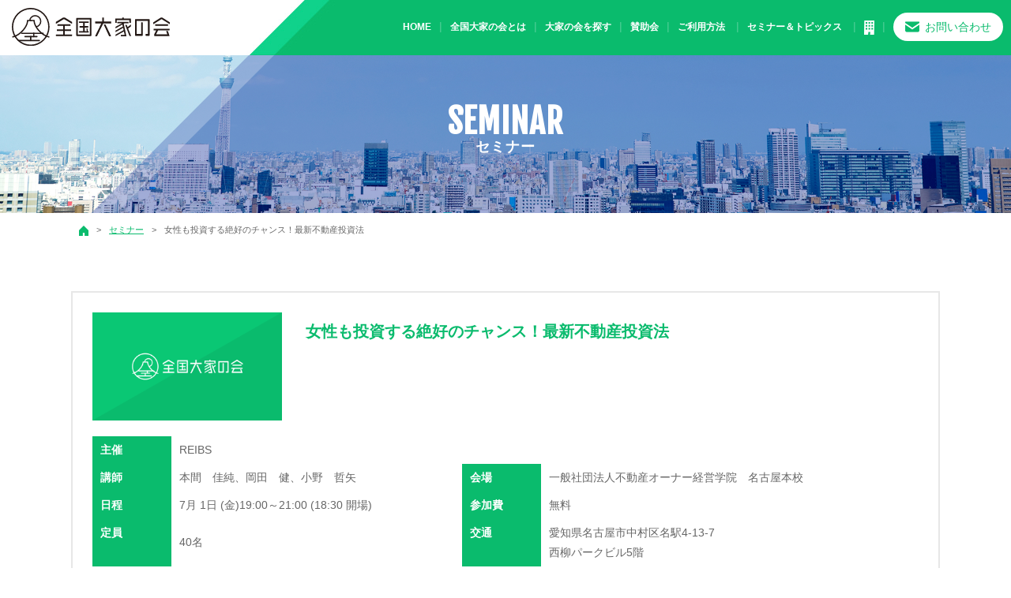

--- FILE ---
content_type: text/html; charset=UTF-8
request_url: https://www.ooyanokai.com/seminar/2915
body_size: 35544
content:
<!DOCTYPE html>
<html lang="ja">
<head>
    <!-- Global site tag (gtag.js) - Google Analytics -->
    <script async src="https://www.googletagmanager.com/gtag/js?id=G-99D89KR531"></script>
    <script>
    window.dataLayer = window.dataLayer || [];
    function gtag(){dataLayer.push(arguments);}
    gtag('js', new Date());

    gtag('config', 'G-99D89KR531');
    </script>

	<meta charset="utf-8">
	<meta http-equiv="x-ua-compatible" content="ie=edge">
    
    	<meta name="viewport" content="width=device-width, initial-scale=1">
	<meta name="format-detection" content="telephone=no">
    <link rel="shortcut icon" href="https://www.ooyanokai.com/wp-content/themes/ooyanokai-theme/assets/images/common/favicon.ico">
	<link rel="stylesheet" href="https://www.ooyanokai.com/wp-content/themes/ooyanokai-theme/assets/css/style.css">
	<link rel="stylesheet" href="https://www.ooyanokai.com/wp-content/themes/ooyanokai-theme/assets/css/drawer.css">
    <link rel="stylesheet" href="//cdnjs.cloudflare.com/ajax/libs/animate.css/3.5.2/animate.min.css">
    	<style>img:is([sizes="auto" i], [sizes^="auto," i]) { contain-intrinsic-size: 3000px 1500px }</style>
	
		<!-- All in One SEO 4.9.3 - aioseo.com -->
		<title>女性も投資する絶好のチャンス！最新不動産投資法 - 全国大家の会</title>
	<meta name="description" content="当スクールを学んだ本間さんより、不動産投資に至った理由からスクールの講義で何を学んで、物件購入の際、物件精査や" />
	<meta name="robots" content="max-image-preview:large" />
	<meta name="author" content="【管理者】大家の家ポータル"/>
	<link rel="canonical" href="https://www.ooyanokai.com/seminar/2915" />
	<meta name="generator" content="All in One SEO (AIOSEO) 4.9.3" />
		<meta property="og:locale" content="ja_JP" />
		<meta property="og:site_name" content="全国大家の会 -" />
		<meta property="og:type" content="article" />
		<meta property="og:title" content="女性も投資する絶好のチャンス！最新不動産投資法 - 全国大家の会" />
		<meta property="og:description" content="当スクールを学んだ本間さんより、不動産投資に至った理由からスクールの講義で何を学んで、物件購入の際、物件精査や" />
		<meta property="og:url" content="https://www.ooyanokai.com/seminar/2915" />
		<meta property="article:published_time" content="2022-06-24T14:56:19+00:00" />
		<meta property="article:modified_time" content="2022-06-24T14:56:19+00:00" />
		<meta name="twitter:card" content="summary" />
		<meta name="twitter:title" content="女性も投資する絶好のチャンス！最新不動産投資法 - 全国大家の会" />
		<meta name="twitter:description" content="当スクールを学んだ本間さんより、不動産投資に至った理由からスクールの講義で何を学んで、物件購入の際、物件精査や" />
		<script type="application/ld+json" class="aioseo-schema">
			{"@context":"https:\/\/schema.org","@graph":[{"@type":"BreadcrumbList","@id":"https:\/\/www.ooyanokai.com\/seminar\/2915#breadcrumblist","itemListElement":[{"@type":"ListItem","@id":"https:\/\/www.ooyanokai.com#listItem","position":1,"name":"\u30db\u30fc\u30e0","item":"https:\/\/www.ooyanokai.com","nextItem":{"@type":"ListItem","@id":"https:\/\/www.ooyanokai.com\/seminar#listItem","name":"\u30bb\u30df\u30ca\u30fc"}},{"@type":"ListItem","@id":"https:\/\/www.ooyanokai.com\/seminar#listItem","position":2,"name":"\u30bb\u30df\u30ca\u30fc","item":"https:\/\/www.ooyanokai.com\/seminar","nextItem":{"@type":"ListItem","@id":"https:\/\/www.ooyanokai.com\/seminar\/2915#listItem","name":"\u5973\u6027\u3082\u6295\u8cc7\u3059\u308b\u7d76\u597d\u306e\u30c1\u30e3\u30f3\u30b9\uff01\u6700\u65b0\u4e0d\u52d5\u7523\u6295\u8cc7\u6cd5"},"previousItem":{"@type":"ListItem","@id":"https:\/\/www.ooyanokai.com#listItem","name":"\u30db\u30fc\u30e0"}},{"@type":"ListItem","@id":"https:\/\/www.ooyanokai.com\/seminar\/2915#listItem","position":3,"name":"\u5973\u6027\u3082\u6295\u8cc7\u3059\u308b\u7d76\u597d\u306e\u30c1\u30e3\u30f3\u30b9\uff01\u6700\u65b0\u4e0d\u52d5\u7523\u6295\u8cc7\u6cd5","previousItem":{"@type":"ListItem","@id":"https:\/\/www.ooyanokai.com\/seminar#listItem","name":"\u30bb\u30df\u30ca\u30fc"}}]},{"@type":"Organization","@id":"https:\/\/www.ooyanokai.com\/#organization","name":"\u5168\u56fd\u5927\u5bb6\u306e\u4f1a","url":"https:\/\/www.ooyanokai.com\/"},{"@type":"Person","@id":"https:\/\/www.ooyanokai.com\/archives\/author\/ooyanokai#author","url":"https:\/\/www.ooyanokai.com\/archives\/author\/ooyanokai","name":"\u3010\u7ba1\u7406\u8005\u3011\u5927\u5bb6\u306e\u5bb6\u30dd\u30fc\u30bf\u30eb","image":{"@type":"ImageObject","@id":"https:\/\/www.ooyanokai.com\/seminar\/2915#authorImage","url":"https:\/\/secure.gravatar.com\/avatar\/ed34d29e23d04a2494bebd1cb1eb03ad?s=96&d=mm&r=g","width":96,"height":96,"caption":"\u3010\u7ba1\u7406\u8005\u3011\u5927\u5bb6\u306e\u5bb6\u30dd\u30fc\u30bf\u30eb"}},{"@type":"WebPage","@id":"https:\/\/www.ooyanokai.com\/seminar\/2915#webpage","url":"https:\/\/www.ooyanokai.com\/seminar\/2915","name":"\u5973\u6027\u3082\u6295\u8cc7\u3059\u308b\u7d76\u597d\u306e\u30c1\u30e3\u30f3\u30b9\uff01\u6700\u65b0\u4e0d\u52d5\u7523\u6295\u8cc7\u6cd5 - \u5168\u56fd\u5927\u5bb6\u306e\u4f1a","description":"\u5f53\u30b9\u30af\u30fc\u30eb\u3092\u5b66\u3093\u3060\u672c\u9593\u3055\u3093\u3088\u308a\u3001\u4e0d\u52d5\u7523\u6295\u8cc7\u306b\u81f3\u3063\u305f\u7406\u7531\u304b\u3089\u30b9\u30af\u30fc\u30eb\u306e\u8b1b\u7fa9\u3067\u4f55\u3092\u5b66\u3093\u3067\u3001\u7269\u4ef6\u8cfc\u5165\u306e\u969b\u3001\u7269\u4ef6\u7cbe\u67fb\u3084","inLanguage":"ja","isPartOf":{"@id":"https:\/\/www.ooyanokai.com\/#website"},"breadcrumb":{"@id":"https:\/\/www.ooyanokai.com\/seminar\/2915#breadcrumblist"},"author":{"@id":"https:\/\/www.ooyanokai.com\/archives\/author\/ooyanokai#author"},"creator":{"@id":"https:\/\/www.ooyanokai.com\/archives\/author\/ooyanokai#author"},"datePublished":"2022-06-24T14:56:19+00:00","dateModified":"2022-06-24T14:56:19+00:00"},{"@type":"WebSite","@id":"https:\/\/www.ooyanokai.com\/#website","url":"https:\/\/www.ooyanokai.com\/","name":"\u5168\u56fd\u5927\u5bb6\u306e\u4f1a","inLanguage":"ja","publisher":{"@id":"https:\/\/www.ooyanokai.com\/#organization"}}]}
		</script>
		<!-- All in One SEO -->

<link rel='dns-prefetch' href='//ajax.googleapis.com' />
<script>
/* <![CDATA[ */
window._wpemojiSettings = {"baseUrl":"https:\/\/s.w.org\/images\/core\/emoji\/15.0.3\/72x72\/","ext":".png","svgUrl":"https:\/\/s.w.org\/images\/core\/emoji\/15.0.3\/svg\/","svgExt":".svg","source":{"concatemoji":"https:\/\/www.ooyanokai.com\/wp-includes\/js\/wp-emoji-release.min.js?ver=6.7.4"}};
/*! This file is auto-generated */
!function(i,n){var o,s,e;function c(e){try{var t={supportTests:e,timestamp:(new Date).valueOf()};sessionStorage.setItem(o,JSON.stringify(t))}catch(e){}}function p(e,t,n){e.clearRect(0,0,e.canvas.width,e.canvas.height),e.fillText(t,0,0);var t=new Uint32Array(e.getImageData(0,0,e.canvas.width,e.canvas.height).data),r=(e.clearRect(0,0,e.canvas.width,e.canvas.height),e.fillText(n,0,0),new Uint32Array(e.getImageData(0,0,e.canvas.width,e.canvas.height).data));return t.every(function(e,t){return e===r[t]})}function u(e,t,n){switch(t){case"flag":return n(e,"\ud83c\udff3\ufe0f\u200d\u26a7\ufe0f","\ud83c\udff3\ufe0f\u200b\u26a7\ufe0f")?!1:!n(e,"\ud83c\uddfa\ud83c\uddf3","\ud83c\uddfa\u200b\ud83c\uddf3")&&!n(e,"\ud83c\udff4\udb40\udc67\udb40\udc62\udb40\udc65\udb40\udc6e\udb40\udc67\udb40\udc7f","\ud83c\udff4\u200b\udb40\udc67\u200b\udb40\udc62\u200b\udb40\udc65\u200b\udb40\udc6e\u200b\udb40\udc67\u200b\udb40\udc7f");case"emoji":return!n(e,"\ud83d\udc26\u200d\u2b1b","\ud83d\udc26\u200b\u2b1b")}return!1}function f(e,t,n){var r="undefined"!=typeof WorkerGlobalScope&&self instanceof WorkerGlobalScope?new OffscreenCanvas(300,150):i.createElement("canvas"),a=r.getContext("2d",{willReadFrequently:!0}),o=(a.textBaseline="top",a.font="600 32px Arial",{});return e.forEach(function(e){o[e]=t(a,e,n)}),o}function t(e){var t=i.createElement("script");t.src=e,t.defer=!0,i.head.appendChild(t)}"undefined"!=typeof Promise&&(o="wpEmojiSettingsSupports",s=["flag","emoji"],n.supports={everything:!0,everythingExceptFlag:!0},e=new Promise(function(e){i.addEventListener("DOMContentLoaded",e,{once:!0})}),new Promise(function(t){var n=function(){try{var e=JSON.parse(sessionStorage.getItem(o));if("object"==typeof e&&"number"==typeof e.timestamp&&(new Date).valueOf()<e.timestamp+604800&&"object"==typeof e.supportTests)return e.supportTests}catch(e){}return null}();if(!n){if("undefined"!=typeof Worker&&"undefined"!=typeof OffscreenCanvas&&"undefined"!=typeof URL&&URL.createObjectURL&&"undefined"!=typeof Blob)try{var e="postMessage("+f.toString()+"("+[JSON.stringify(s),u.toString(),p.toString()].join(",")+"));",r=new Blob([e],{type:"text/javascript"}),a=new Worker(URL.createObjectURL(r),{name:"wpTestEmojiSupports"});return void(a.onmessage=function(e){c(n=e.data),a.terminate(),t(n)})}catch(e){}c(n=f(s,u,p))}t(n)}).then(function(e){for(var t in e)n.supports[t]=e[t],n.supports.everything=n.supports.everything&&n.supports[t],"flag"!==t&&(n.supports.everythingExceptFlag=n.supports.everythingExceptFlag&&n.supports[t]);n.supports.everythingExceptFlag=n.supports.everythingExceptFlag&&!n.supports.flag,n.DOMReady=!1,n.readyCallback=function(){n.DOMReady=!0}}).then(function(){return e}).then(function(){var e;n.supports.everything||(n.readyCallback(),(e=n.source||{}).concatemoji?t(e.concatemoji):e.wpemoji&&e.twemoji&&(t(e.twemoji),t(e.wpemoji)))}))}((window,document),window._wpemojiSettings);
/* ]]> */
</script>
<link rel='stylesheet' id='wp-color-picker-css' href='https://www.ooyanokai.com/wp-admin/css/color-picker.min.css?ver=6.7.4' media='all' />
<style id='wp-emoji-styles-inline-css' type='text/css'>

	img.wp-smiley, img.emoji {
		display: inline !important;
		border: none !important;
		box-shadow: none !important;
		height: 1em !important;
		width: 1em !important;
		margin: 0 0.07em !important;
		vertical-align: -0.1em !important;
		background: none !important;
		padding: 0 !important;
	}
</style>
<link rel='stylesheet' id='aioseo/css/src/vue/standalone/blocks/table-of-contents/global.scss-css' href='https://www.ooyanokai.com/wp-content/plugins/all-in-one-seo-pack/dist/Lite/assets/css/table-of-contents/global.e90f6d47.css?ver=4.9.3' media='all' />
<style id='classic-theme-styles-inline-css' type='text/css'>
/*! This file is auto-generated */
.wp-block-button__link{color:#fff;background-color:#32373c;border-radius:9999px;box-shadow:none;text-decoration:none;padding:calc(.667em + 2px) calc(1.333em + 2px);font-size:1.125em}.wp-block-file__button{background:#32373c;color:#fff;text-decoration:none}
</style>
<style id='global-styles-inline-css' type='text/css'>
:root{--wp--preset--aspect-ratio--square: 1;--wp--preset--aspect-ratio--4-3: 4/3;--wp--preset--aspect-ratio--3-4: 3/4;--wp--preset--aspect-ratio--3-2: 3/2;--wp--preset--aspect-ratio--2-3: 2/3;--wp--preset--aspect-ratio--16-9: 16/9;--wp--preset--aspect-ratio--9-16: 9/16;--wp--preset--color--black: #000000;--wp--preset--color--cyan-bluish-gray: #abb8c3;--wp--preset--color--white: #ffffff;--wp--preset--color--pale-pink: #f78da7;--wp--preset--color--vivid-red: #cf2e2e;--wp--preset--color--luminous-vivid-orange: #ff6900;--wp--preset--color--luminous-vivid-amber: #fcb900;--wp--preset--color--light-green-cyan: #7bdcb5;--wp--preset--color--vivid-green-cyan: #00d084;--wp--preset--color--pale-cyan-blue: #8ed1fc;--wp--preset--color--vivid-cyan-blue: #0693e3;--wp--preset--color--vivid-purple: #9b51e0;--wp--preset--gradient--vivid-cyan-blue-to-vivid-purple: linear-gradient(135deg,rgba(6,147,227,1) 0%,rgb(155,81,224) 100%);--wp--preset--gradient--light-green-cyan-to-vivid-green-cyan: linear-gradient(135deg,rgb(122,220,180) 0%,rgb(0,208,130) 100%);--wp--preset--gradient--luminous-vivid-amber-to-luminous-vivid-orange: linear-gradient(135deg,rgba(252,185,0,1) 0%,rgba(255,105,0,1) 100%);--wp--preset--gradient--luminous-vivid-orange-to-vivid-red: linear-gradient(135deg,rgba(255,105,0,1) 0%,rgb(207,46,46) 100%);--wp--preset--gradient--very-light-gray-to-cyan-bluish-gray: linear-gradient(135deg,rgb(238,238,238) 0%,rgb(169,184,195) 100%);--wp--preset--gradient--cool-to-warm-spectrum: linear-gradient(135deg,rgb(74,234,220) 0%,rgb(151,120,209) 20%,rgb(207,42,186) 40%,rgb(238,44,130) 60%,rgb(251,105,98) 80%,rgb(254,248,76) 100%);--wp--preset--gradient--blush-light-purple: linear-gradient(135deg,rgb(255,206,236) 0%,rgb(152,150,240) 100%);--wp--preset--gradient--blush-bordeaux: linear-gradient(135deg,rgb(254,205,165) 0%,rgb(254,45,45) 50%,rgb(107,0,62) 100%);--wp--preset--gradient--luminous-dusk: linear-gradient(135deg,rgb(255,203,112) 0%,rgb(199,81,192) 50%,rgb(65,88,208) 100%);--wp--preset--gradient--pale-ocean: linear-gradient(135deg,rgb(255,245,203) 0%,rgb(182,227,212) 50%,rgb(51,167,181) 100%);--wp--preset--gradient--electric-grass: linear-gradient(135deg,rgb(202,248,128) 0%,rgb(113,206,126) 100%);--wp--preset--gradient--midnight: linear-gradient(135deg,rgb(2,3,129) 0%,rgb(40,116,252) 100%);--wp--preset--font-size--small: 13px;--wp--preset--font-size--medium: 20px;--wp--preset--font-size--large: 36px;--wp--preset--font-size--x-large: 42px;--wp--preset--spacing--20: 0.44rem;--wp--preset--spacing--30: 0.67rem;--wp--preset--spacing--40: 1rem;--wp--preset--spacing--50: 1.5rem;--wp--preset--spacing--60: 2.25rem;--wp--preset--spacing--70: 3.38rem;--wp--preset--spacing--80: 5.06rem;--wp--preset--shadow--natural: 6px 6px 9px rgba(0, 0, 0, 0.2);--wp--preset--shadow--deep: 12px 12px 50px rgba(0, 0, 0, 0.4);--wp--preset--shadow--sharp: 6px 6px 0px rgba(0, 0, 0, 0.2);--wp--preset--shadow--outlined: 6px 6px 0px -3px rgba(255, 255, 255, 1), 6px 6px rgba(0, 0, 0, 1);--wp--preset--shadow--crisp: 6px 6px 0px rgba(0, 0, 0, 1);}:where(.is-layout-flex){gap: 0.5em;}:where(.is-layout-grid){gap: 0.5em;}body .is-layout-flex{display: flex;}.is-layout-flex{flex-wrap: wrap;align-items: center;}.is-layout-flex > :is(*, div){margin: 0;}body .is-layout-grid{display: grid;}.is-layout-grid > :is(*, div){margin: 0;}:where(.wp-block-columns.is-layout-flex){gap: 2em;}:where(.wp-block-columns.is-layout-grid){gap: 2em;}:where(.wp-block-post-template.is-layout-flex){gap: 1.25em;}:where(.wp-block-post-template.is-layout-grid){gap: 1.25em;}.has-black-color{color: var(--wp--preset--color--black) !important;}.has-cyan-bluish-gray-color{color: var(--wp--preset--color--cyan-bluish-gray) !important;}.has-white-color{color: var(--wp--preset--color--white) !important;}.has-pale-pink-color{color: var(--wp--preset--color--pale-pink) !important;}.has-vivid-red-color{color: var(--wp--preset--color--vivid-red) !important;}.has-luminous-vivid-orange-color{color: var(--wp--preset--color--luminous-vivid-orange) !important;}.has-luminous-vivid-amber-color{color: var(--wp--preset--color--luminous-vivid-amber) !important;}.has-light-green-cyan-color{color: var(--wp--preset--color--light-green-cyan) !important;}.has-vivid-green-cyan-color{color: var(--wp--preset--color--vivid-green-cyan) !important;}.has-pale-cyan-blue-color{color: var(--wp--preset--color--pale-cyan-blue) !important;}.has-vivid-cyan-blue-color{color: var(--wp--preset--color--vivid-cyan-blue) !important;}.has-vivid-purple-color{color: var(--wp--preset--color--vivid-purple) !important;}.has-black-background-color{background-color: var(--wp--preset--color--black) !important;}.has-cyan-bluish-gray-background-color{background-color: var(--wp--preset--color--cyan-bluish-gray) !important;}.has-white-background-color{background-color: var(--wp--preset--color--white) !important;}.has-pale-pink-background-color{background-color: var(--wp--preset--color--pale-pink) !important;}.has-vivid-red-background-color{background-color: var(--wp--preset--color--vivid-red) !important;}.has-luminous-vivid-orange-background-color{background-color: var(--wp--preset--color--luminous-vivid-orange) !important;}.has-luminous-vivid-amber-background-color{background-color: var(--wp--preset--color--luminous-vivid-amber) !important;}.has-light-green-cyan-background-color{background-color: var(--wp--preset--color--light-green-cyan) !important;}.has-vivid-green-cyan-background-color{background-color: var(--wp--preset--color--vivid-green-cyan) !important;}.has-pale-cyan-blue-background-color{background-color: var(--wp--preset--color--pale-cyan-blue) !important;}.has-vivid-cyan-blue-background-color{background-color: var(--wp--preset--color--vivid-cyan-blue) !important;}.has-vivid-purple-background-color{background-color: var(--wp--preset--color--vivid-purple) !important;}.has-black-border-color{border-color: var(--wp--preset--color--black) !important;}.has-cyan-bluish-gray-border-color{border-color: var(--wp--preset--color--cyan-bluish-gray) !important;}.has-white-border-color{border-color: var(--wp--preset--color--white) !important;}.has-pale-pink-border-color{border-color: var(--wp--preset--color--pale-pink) !important;}.has-vivid-red-border-color{border-color: var(--wp--preset--color--vivid-red) !important;}.has-luminous-vivid-orange-border-color{border-color: var(--wp--preset--color--luminous-vivid-orange) !important;}.has-luminous-vivid-amber-border-color{border-color: var(--wp--preset--color--luminous-vivid-amber) !important;}.has-light-green-cyan-border-color{border-color: var(--wp--preset--color--light-green-cyan) !important;}.has-vivid-green-cyan-border-color{border-color: var(--wp--preset--color--vivid-green-cyan) !important;}.has-pale-cyan-blue-border-color{border-color: var(--wp--preset--color--pale-cyan-blue) !important;}.has-vivid-cyan-blue-border-color{border-color: var(--wp--preset--color--vivid-cyan-blue) !important;}.has-vivid-purple-border-color{border-color: var(--wp--preset--color--vivid-purple) !important;}.has-vivid-cyan-blue-to-vivid-purple-gradient-background{background: var(--wp--preset--gradient--vivid-cyan-blue-to-vivid-purple) !important;}.has-light-green-cyan-to-vivid-green-cyan-gradient-background{background: var(--wp--preset--gradient--light-green-cyan-to-vivid-green-cyan) !important;}.has-luminous-vivid-amber-to-luminous-vivid-orange-gradient-background{background: var(--wp--preset--gradient--luminous-vivid-amber-to-luminous-vivid-orange) !important;}.has-luminous-vivid-orange-to-vivid-red-gradient-background{background: var(--wp--preset--gradient--luminous-vivid-orange-to-vivid-red) !important;}.has-very-light-gray-to-cyan-bluish-gray-gradient-background{background: var(--wp--preset--gradient--very-light-gray-to-cyan-bluish-gray) !important;}.has-cool-to-warm-spectrum-gradient-background{background: var(--wp--preset--gradient--cool-to-warm-spectrum) !important;}.has-blush-light-purple-gradient-background{background: var(--wp--preset--gradient--blush-light-purple) !important;}.has-blush-bordeaux-gradient-background{background: var(--wp--preset--gradient--blush-bordeaux) !important;}.has-luminous-dusk-gradient-background{background: var(--wp--preset--gradient--luminous-dusk) !important;}.has-pale-ocean-gradient-background{background: var(--wp--preset--gradient--pale-ocean) !important;}.has-electric-grass-gradient-background{background: var(--wp--preset--gradient--electric-grass) !important;}.has-midnight-gradient-background{background: var(--wp--preset--gradient--midnight) !important;}.has-small-font-size{font-size: var(--wp--preset--font-size--small) !important;}.has-medium-font-size{font-size: var(--wp--preset--font-size--medium) !important;}.has-large-font-size{font-size: var(--wp--preset--font-size--large) !important;}.has-x-large-font-size{font-size: var(--wp--preset--font-size--x-large) !important;}
:where(.wp-block-post-template.is-layout-flex){gap: 1.25em;}:where(.wp-block-post-template.is-layout-grid){gap: 1.25em;}
:where(.wp-block-columns.is-layout-flex){gap: 2em;}:where(.wp-block-columns.is-layout-grid){gap: 2em;}
:root :where(.wp-block-pullquote){font-size: 1.5em;line-height: 1.6;}
</style>
<link rel='stylesheet' id='UserAccessManagerLoginForm-css' href='https://www.ooyanokai.com/wp-content/plugins/user-access-manager/assets/css/uamLoginForm.css?ver=2.2.25' media='screen' />
<script src="//ajax.googleapis.com/ajax/libs/jquery/3.3.1/jquery.min.js?ver=3.3.1" id="jquery-js"></script>
<link rel="EditURI" type="application/rsd+xml" title="RSD" href="https://www.ooyanokai.com/xmlrpc.php?rsd" />
<meta name="generator" content="WordPress 6.7.4" />
<link rel='shortlink' href='https://www.ooyanokai.com/?p=2915' />
<link rel="alternate" title="oEmbed (JSON)" type="application/json+oembed" href="https://www.ooyanokai.com/wp-json/oembed/1.0/embed?url=https%3A%2F%2Fwww.ooyanokai.com%2Fseminar%2F2915" />
<link rel="alternate" title="oEmbed (XML)" type="text/xml+oembed" href="https://www.ooyanokai.com/wp-json/oembed/1.0/embed?url=https%3A%2F%2Fwww.ooyanokai.com%2Fseminar%2F2915&#038;format=xml" />
</head>

<body class="drawer drawer--right">

<!-- <div class="modal__overlay">
    <div class="modal__main">
        <figure><a href="https://www.ooyanokai.com/seminar/2104/"><img src="https://www.ooyanokai.com/wp-content/themes/ooyanokai-theme/assets/images/common/bnr_seminar.jpg" alt="全国大家の会セミナー"></a></figure>

        <div class="modal__main-close"></div>
    </div>
</div> -->

<button type="button" class="drawer-toggle drawer-hamburger">
<span class="sr-only">toggle navigation</span>
<span class="drawer-hamburger-icon"></span>
</button>
<nav class="drawer-nav" role="navigation">
<ul class="drawer-menu">
	<li class="drawer-brand"><img src="https://www.ooyanokai.com/wp-content/themes/ooyanokai-theme/assets/images/common/logo.svg" alt="全国大家の会" width="200"></li>
	<li><a href="https://www.ooyanokai.com/" class="drawer-menu-item">HOME</a></li>
	<li><a href="https://www.ooyanokai.com/about/" class="drawer-menu-item">全国大家の会とは</a></li>
	<li><a href="https://www.ooyanokai.com/ooyanokai/" class="drawer-menu-item">大家の会を探す</a></li>
	<li><a href="https://www.ooyanokai.com/sponsor/" class="drawer-menu-item">賛助会</a></li>
	<li class="drawer-dropdown"><a class="drawer-menu-item" href="#" data-toggle="dropdown" role="button" aria-expanded="false">ご利用方法<span class="drawer-caret"></span></a>
		<ul class="drawer-dropdown-menu">
			<li><a href="https://www.ooyanokai.com/join/" class="drawer-dropdown-menu-item">各大家の会入会希望の方へ</a></li>
			<li><a href="https://www.ooyanokai.com/contact/" class="drawer-dropdown-menu-item">賛助会掲載について </a></li>
		</ul>
	</li>
	<li class="drawer-dropdown"><a class="drawer-menu-item" href="#" data-toggle="dropdown" role="button" aria-expanded="false">セミナー＆トピックス<span class="drawer-caret"></span></a>
		<ul class="drawer-dropdown-menu">
			<li><a href="https://www.ooyanokai.com/seminar/" class="drawer-dropdown-menu-item">セミナー</a></li>
			<li><a href="https://www.ooyanokai.com/information/" class="drawer-dropdown-menu-item">おすすめ情報 </a></li>
			<li><a href="https://www.ooyanokai.com/news/" class="drawer-dropdown-menu-item">運営者からの情報 </a></li>
			<li><a href="https://www.ooyanokai.com/movie/" class="drawer-dropdown-menu-item">動画チャンネル </a></li>
		</ul>
	</li>
	<li><a href="https://www.ooyanokai.com/company/" class="drawer-menu-item">会社案内</a></li>
    <li><a href="https://www.ooyanokai.com/terms/" class="drawer-menu-item">利用規約</a></li>
    <li><a href="https://www.ooyanokai.com/privacy/" class="drawer-menu-item">プライバシーポリシー</a></li>
	<li><a href="https://www.ooyanokai.com/contact/" class="drawer-menu-item">お問い合わせ</a></li>
</ul>
</nav>

<!-- ▽header -->
<header id="header" role="banner">
	<div id="contact_fix_btn">
        <ul>
            <li class="__contact">
                <a href="https://www.ooyanokai.com/contact/">
                    <span class="pc">賛助会掲載募集はこちら</span>
                    <span class="sp"><img src="https://www.ooyanokai.com/wp-content/themes/ooyanokai-theme/assets/images/common/icon_mail.png" alt="賛助会掲載募集はこちら"></span>
                </a>
            </li>
            <li class="ico __line"><a href="https://lin.ee/2yraAAa" target="_blank" rel="noopener noreferrer"><img src="https://www.ooyanokai.com/wp-content/themes/ooyanokai-theme/assets/images/common/icon_line.png" alt="LINE"></a></li>
            <li class="ico __twitter"><a href="https://twitter.com/zenkoku_ooya" target="_blank" rel="noopener noreferrer"><img src="https://www.ooyanokai.com/wp-content/themes/ooyanokai-theme/assets/images/common/icon_twitter.png" alt="Twitter"></a></li>
            <li class="ico __facebook"><a href="https://www.facebook.com/103981854680429/" target="_blank" rel="noopener noreferrer"><img src="https://www.ooyanokai.com/wp-content/themes/ooyanokai-theme/assets/images/common/fb.png" alt="facebook"></a></li>
            <li class="ico __instagrram"><a href="https://www.instagram.com/zenkoku_ooya/" target="_blank" rel="noopener noreferrer"><img src="https://www.ooyanokai.com/wp-content/themes/ooyanokai-theme/assets/images/common/insta.png" alt="instagrram"></a></li>
            <li class="ico __youTube"><a href="https://youtube.com/channel/UCSOzUJ_hxiljh83gzL9SEHg" target="_blank" rel="noopener noreferrer"><img src="https://www.ooyanokai.com/wp-content/themes/ooyanokai-theme/assets/images/common/icon_youtube.png" alt="YouTube"></a></li>
        </ul>
    </div>
	<article class="clearfix">
        <h1 class="logo"><a href="https://www.ooyanokai.com/"><img src="https://www.ooyanokai.com/wp-content/themes/ooyanokai-theme/assets/images/common/logo.svg" alt="全国大家の会" width="200"></a></h1>
        <div class="contact_btn"><a href="https://www.ooyanokai.com/contact/">お問い合わせ</a></div>
        <nav class="gnav">
            <ul>
                <li><a href="https://www.ooyanokai.com/">HOME</a></li>
                <li><a href="https://www.ooyanokai.com/about/">全国大家の会とは</a></li>
                <li><a href="https://www.ooyanokai.com/ooyanokai/">大家の会を探す</a></li>
                <li><a href="https://www.ooyanokai.com/sponsor/">賛助会</a></li>
                <li><a href="https://www.ooyanokai.com/howto/">ご利用方法</a>
                    <ul class="child">
                        <li><a href="https://www.ooyanokai.com/join/">各大家の会入会希望の方へ</a></li>
                        <li><a href="https://www.ooyanokai.com/contact/">賛助会掲載について </a></li>
                    </ul>
                </li>
                <li><a href="#">セミナー＆トピックス</a>
                    <ul class="child">
                        <li><a href="https://www.ooyanokai.com/seminar/">セミナー </a></li>
                        <li><a href="https://www.ooyanokai.com/information/">おすすめ情報 </a></li>
                        <li><a href="https://www.ooyanokai.com/news/">運営者からの情報 </a></li>
                        <li><a href="https://www.ooyanokai.com/movie/">動画チャンネル </a></li>
                    </ul>
                </li>
                <li><a href="https://www.ooyanokai.com/company/"><img src="https://www.ooyanokai.com/wp-content/themes/ooyanokai-theme/assets/images/common/hd_icon_company.png" alt="会社案内"></a></li>
                <!-- <li><a href="https://www.ooyanokai.com/news/"><img src="https://www.ooyanokai.com/wp-content/themes/ooyanokai-theme/assets/images/common/hd_icon_news.png" alt="お知らせ"></a></li> -->
            </ul>
        </nav>
    </article>
</header>
<!-- ▲header -->
    
    <!-- ▽subimg -->
<div class="subimg">
	<div class="inner">
		<h2><span>seminar</span>セミナー</h2>
	</div>
</div>
<!-- ▲subimg -->
    <article class="bread_crumb_list"><ol class="bread_crumb"><li><a href="https://www.ooyanokai.com"><img src="https://www.ooyanokai.com/wp-content/themes/ooyanokai-theme/assets/images/common/home.png" alt=""></a></li><li><a href="https://www.ooyanokai.com/seminar">セミナー</a></li><li>女性も投資する絶好のチャンス！最新不動産投資法</li></ol></article>    
<article class="content-block">
    
<!-- ▽contents -->
<div id="content-sub">
<section class="container" id="contSeminarindex">
    <ul class="list_base">
        <li>
    <a href="https://www.ooyanokai.com/seminar/2915">
        <div class="inner flex">
            <figure>
                            <img src="https://www.ooyanokai.com/wp-content/themes/ooyanokai-theme/assets/images/common/thumbnail_700_400.png" alt="">
                        </figure>
            <div class="txt">
                                <h3>女性も投資する絶好のチャンス！最新不動産投資法</h3>
            </div>
                    <table class="tbl-base">
                <tr><th>主催</th><td colspan="3">REIBS</td></tr>
                <tr><th>講師</th><td>本間　佳純、岡田　健、小野　哲矢</td><th>会場</th><td>一般社団法人不動産オーナー経営学院　名古屋本校</td></tr>
                <tr><th>日程</th><td>7月 1日 (金)19:00～21:00 (18:30 開場)</td><th>参加費</th><td>無料</td></tr>
                <tr><th>定員</th><td>40名</td><th>交通</th><td>愛知県名古屋市中村区名駅4-13-7<br />
西柳パークビル5階</td></tr>
            </table>
                </div>
            <div class="inner">
                    <div class="elementor-element elementor-element-0230e55 elementor-widget elementor-widget-text-editor" data-id="0230e55" data-element_type="widget" data-widget_type="text-editor.default">
<div class="elementor-widget-container">
<div class="elementor-text-editor elementor-clearfix">
<p>当スクールを学んだ本間さんより、不動産投資に至った理由からスクールの講義で何を学んで、物件購入の際、物件精査や金融機関の融資をどう取り組み、何がpointだったのか、将来の目標までリアルに話していただきます。</p>
</div>
</div>
</div>
<div class="elementor-element elementor-element-f94137c elementor-icon-list--layout-traditional elementor-list-item-link-full_width elementor-widget elementor-widget-icon-list" data-id="f94137c" data-element_type="widget" data-widget_type="icon-list.default">
<div class="elementor-widget-container">
<ul class="elementor-icon-list-items">
<li class="elementor-icon-list-item"><span class="elementor-icon-list-icon"><i class="fas fa-check-square" aria-hidden="true"></i></span><span class="elementor-icon-list-text">開催概要</span></li>
<li class="elementor-icon-list-item"><span class="elementor-icon-list-icon"><i class="fas fa-dot-circle" aria-hidden="true"></i></span><span class="elementor-icon-list-text">2022年7月1日（金) 19:00～21:00</span></li>
<li class="elementor-icon-list-item"><span class="elementor-icon-list-icon"><i class="fas fa-map-marker" aria-hidden="true"></i></span><span class="elementor-icon-list-text">場所：不動産オーナー経営学院名古屋校　</span></li>
<li class="elementor-icon-list-item"><span class="elementor-icon-list-text">名古屋市中村区名駅4－13－7　西柳ﾊﾟｰｸﾋﾞﾙ５階</span></li>
<li class="elementor-icon-list-item"><span class="elementor-icon-list-icon"><i class="fas fa-check" aria-hidden="true"></i></span><span class="elementor-icon-list-text">ZOOM参加可</span></li>
</ul>
<p><strong><span style="font-size: 18pt;">参加申し込みはこちらから↓↓</span></strong></p>
<p><strong><span style="font-size: 18pt;"><a href="https://www.rakumachi.jp/info_seminar/show/50566">https://www.rakumachi.jp/info_seminar/show/50566</a></span></strong></p>
</div>
</div>
                </div>
        </a>
</li>    </ul>
    <p class="btn"><a href="https://www.ooyanokai.com/contact/">このセミナーに応募する</a></p>
</section>

</div>
<!-- ▲contents -->

</article>
<!-- ▲content-block -->

<!-- ▽pagetop -->
<div id="totop">
    <a href="#"><img src="https://www.ooyanokai.com/wp-content/themes/ooyanokai-theme/assets/images/common/pagetop.png" alt="ページトップへ" width="50" height="50"></a>
</div>
<!-- ▲pagetop -->

<!-- ▽footer -->
<footer>
	<div id="footer" class="flex">
        <dl>
            <dt><img src="https://www.ooyanokai.com/wp-content/themes/ooyanokai-theme/assets/images/common/logo_foot.svg" alt="" width="240"></dt>
            <dd>〒460-0002<br>愛知県名古屋市中区丸の内３丁目10-12 202号室</dd>
        </dl>
        <nav class="flex">
            <ul>
                <li><a href="https://www.ooyanokai.com/">HOME</a></li>
                <li><a href="https://www.ooyanokai.com/about/">全国大家の会とは</a></li>
                <li><a href="https://www.ooyanokai.com/ooyanokai/">大家の会を探す</a></li>
                <li><a href="https://www.ooyanokai.com/sponsor/">賛助会</a></li>
            </ul>

            <ul>
                <li><a href="https://www.ooyanokai.com/company/">運営会社情報</a></li>
                <li><a href="https://www.ooyanokai.com/terms/">利用規約</a></li>
                <li><a href="https://www.ooyanokai.com/privacy/">プライバシーポリシー</a></li>
                <li><a href="https://www.ooyanokai.com/news/">ニュース＆トピックス</a></li>
                <li><a href="https://www.ooyanokai.com/contact/">お問い合わせ</a></li>
            </ul>

            <ul>
                <li><a href="#">ご利用方法</a>
                    <ul>
                        <li><a href="https://www.ooyanokai.com/join/" class="arrow">各大家の会入会希望の方へ</a></li>
                        <li><a href="https://www.ooyanokai.com/contact/" class="arrow">賛助会掲載について </a></li>
                    </ul>
                </li>
                <li><a href="#">セミナー＆トピックス</a>
                    <ul>
                        <li><a href="https://www.ooyanokai.com/seminar/" class="arrow">セミナー </a></li>
                        <li><a href="https://www.ooyanokai.com/information/" class="arrow">おすすめ情報</a></li>
                        <li><a href="https://www.ooyanokai.com/news/" class="arrow">運営者からの情報</a></li>
                        <li><a href="https://www.ooyanokai.com/movie/" class="arrow">動画チャンネル</a></li>
                    </ul>
                </li>
            </ul>
        </nav>
	</div>
	<div id="copyright">
		<address>Copyright © 大家の会ポータル All Rights Reserved.</address>
	</div>
</footer>
<!-- ▲footer -->

<script src="//cdnjs.cloudflare.com/ajax/libs/jquery-cookie/1.4.1/jquery.cookie.min.js"></script>
<script src="//cdnjs.cloudflare.com/ajax/libs/twitter-bootstrap/3.3.7/js/bootstrap.min.js"></script>
<script src="//cdnjs.cloudflare.com/ajax/libs/iScroll/5.1.3/iscroll.min.js"></script>
<script src="//cdnjs.cloudflare.com/ajax/libs/drawer/3.1.0/js/drawer.min.js"></script>
<script src="https://www.ooyanokai.com/wp-content/themes/ooyanokai-theme/assets/js/common.js"></script>
<script src="https://www.ooyanokai.com/wp-content/themes/ooyanokai-theme/assets/js/jquery.mousewheel.js"></script>
<script src="https://www.ooyanokai.com/wp-content/themes/ooyanokai-theme/assets/js/jquery.inview.min.js"></script>
<script>
	$(document).ready(function() {
		$('.drawer').drawer();
	});
</script>
</body>
</html>

--- FILE ---
content_type: application/javascript
request_url: https://www.ooyanokai.com/wp-content/themes/ooyanokai-theme/assets/js/common.js
body_size: 5211
content:
// JavaScript Document
// -------------------------------------------------------------------

//アコーディオン
var $win = $(window);
var acd = $('.search-right dt');
$win.on('load resize', function() {
  var windowWidth = window.innerWidth;

  if (windowWidth < 768) {
    acd.addClass('acd');
  } else {
    acd.removeClass('acd');
  }
});

//lightcase
jQuery(document).ready(function($) {
  $('a[data-rel^=lightcase]').lightcase();
 });


$(function(){
  $(".search-right dt.acd").on("click", function() {
  $(this).next().slideToggle();
  $(this).toggleClass("active");//追加部分
  });
});

//ウインドウリサイズ 
$(function(){
initSwitch();
$(window).resize(function() {
initSwitch();
});
});

function initSwitch() {
    var wid = $(window).width();
    //760以下
        if( wid < 760 ){
        $('.switch').each(function(){
        $(this).attr("src",$(this).attr("src").replace('_pc', '_sp'));
        });
    //760以上
        }else{
        $('.switch').each(function(){
        $(this).attr("src",$(this).attr("src").replace('_sp', '_pc'));
        });
    }
}


$(function() {
    $('.inview').on('inview', function(event, isInView) {
      if (isInView) {
        $(this).addClass('fadeIn');
      }
    });
  });


$(function() {
	var topBtn = $('#totop');
	var pagetopBtn = $('#totop a');	
	topBtn.hide();
  pagetopBtn.click(function () {
    $('body, html').animate({ scrollTop: 0 }, 500);
    return false;
  });
	//スクロールが100に達したらボタン表示
	$(window).scroll(function () {
		if ($(this).scrollTop() > 200) {
			topBtn.fadeIn();
		} else {
			topBtn.fadeOut();
		}
	});
	//スクロールしてトップ

});

$(function() {
	var contactFix = $('#contact_fix_btn');
	contactFix.hide();
	//スクロールが100に達したらボタン表示
	$(window).scroll(function () {
		if ($(this).scrollTop() > 200) {
			contactFix.fadeIn();
		} else {
			contactFix.fadeOut();
		}
	});
	//スクロールしてトップ

});


$(function(){
    $(window).bind("scroll", function() {
    // ドキュメントの高さ
    scrollHeight = $(document).height();
    // ウィンドウの高さ+スクロールした高さ→ 現在のトップからの位置
    scrollPosition = $(window).height() + $(window).scrollTop();
    // フッターの高さ
    footHeight = $("footer").height();
     
    // スクロール位置がフッターまで来たら
    if ( scrollHeight - scrollPosition  <= footHeight - 25  ) {
        // ページトップリンクをフッターに固定
        $("#totop a").css({"position":"absolute","bottom": "-20px"});
    } else {
        // ページトップリンクを右下に固定
        $("#totop a").css({"position":"fixed","bottom": "20px"});
        }
    });
});

//スムーズスクロール
$(function() {
  // スクロールのオフセット値
  var offsetY = -50;
  // スクロールにかかる時間
  var time = 500;

  // ページ内リンクのみを取得
  $('#content-sub a[href^="#"]').click(function() {
    // 移動先となる要素を取得
    var target = $(this.hash);
    if (!target.length) return ;
    // 移動先となる値
    var targetY = target.offset().top+offsetY;
    // スクロールアニメーション
    $('html,body').animate({scrollTop: targetY}, time, 'swing');
    // ハッシュ書き換えとく
    window.history.pushState(null, null, this.hash);
    // デフォルトの処理はキャンセル
    return false;
  });
});





// タブ
    $(function(){
        $("#tabMenu li a").on("click", function() {
            $("#tabBoxes div").hide();
            $($(this).attr("href")).fadeToggle();
            $("#tabMenu li a").removeClass("active");//追加部分
            $(this).toggleClass("active");//追加部分
			return false;
        });
        
    });


// メガドロップメニュー
$(function(){
	$(".gnav > ul > li").hover(function(){
		$(this).find(".child:not(:animated)").slideDown();
	}, function(){
		$(this).find(".child").fadeOut();
	});
});



//
//inviewの各指定
//



//リスト可視範囲読み込み
$(function(){
    $(".inview li").css('opacity','0');
    $(".inview li").css('marginTop','10px');
    $(".inview li").on('inview', function(i) {
            $(this).parent().find('li').each(function(i){
            $(this).delay(150 * i).animate({
                'marginTop': '0px',
                'opacity': '1'
            },400);
        });
    });
});
//トップ用

//ふわっと出現させるのみ
$(function(){
    $(".opacity").css('opacity','0');
    $(".opacity").on('inview', function(i) {
            $(this).animate({
                'opacity': '1'
            },1000);
    });
});



// スマホのみtel有効化
$(function(){
  if(!navigator.userAgent.match(/(iPhone|iPad|Android)/)){
    $("a.tel-link").each(function(){
      $(this).replaceWith("<b>" + $(this).html() + "</b>");
      });
  }
});



// モーダルウィンドウ
$(function(){
  $(".modal__overlay").show();
  $.cookie('btnFlg') == 'on'?$(".modal__overlay").hide():$(".modal__overlay").show();
  $(".modal__main, .modal__main .modal__main-close").click(function(){
      $(".modal__overlay").fadeOut();
      $.cookie('btnFlg', 'on', { expires: 30,path: '/' }); //cookieの保存
  });
});




